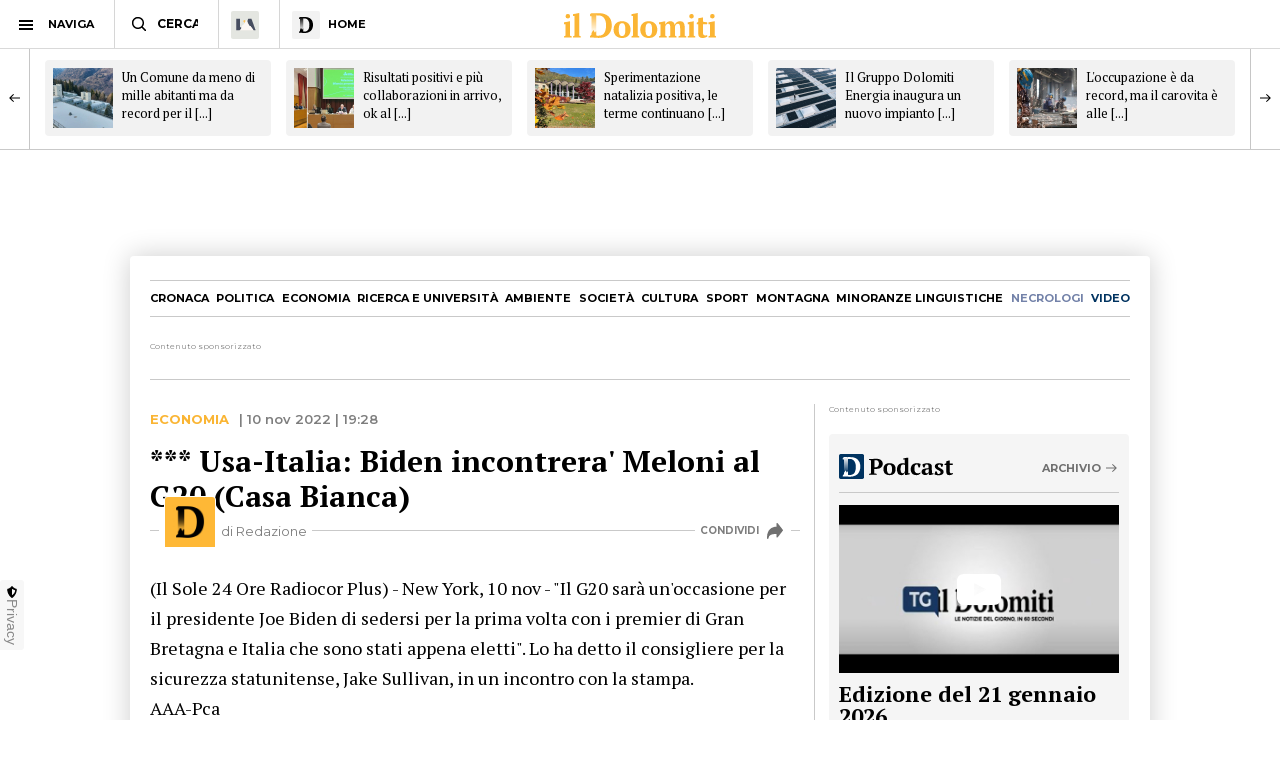

--- FILE ---
content_type: text/html; charset=utf-8
request_url: https://www.ildolomiti.it/economia/2022/usa-italia-biden-incontrera-meloni-al-g20-casa-bianca
body_size: 11281
content:
<!DOCTYPE html>
<html lang="it" prefix="og: http://ogp.me/ns#" 
  xmlns:og="http://ogp.me/ns#">
<head>
  <!--[if IE]><![endif]-->
<link rel="dns-prefetch" href="//ajax.googleapis.com" />
<link rel="preconnect" href="//ajax.googleapis.com" />
<link rel="dns-prefetch" href="//cdnjs.cloudflare.com" />
<link rel="preconnect" href="//cdnjs.cloudflare.com" />
<meta charset="utf-8" />
<link rel="shortcut icon" href="https://cdn.ildolomiti.it/s3fs-public/favicon.png" type="image/png" />
<script type="application/ld+json">{
    "@context": "https://schema.org",
    "@graph": [
        {
            "@type": "NewsArticle",
            "headline": "*** Usa-Italia: Biden incontrera\u0027 Meloni al G20 (Casa Bianca) - il Dolomiti",
            "description": "(Il Sole 24 Ore Radiocor Plus) - New York, 10 nov - \u0022Il G20 sarà un\u0027occasione per il presidente Joe Biden di sedersi per la prima volta con i premier di Gran Bretagna e Italia che sono stati appena eletti\u0022. Lo ha detto il consigliere per la sicurezza statunitense, Jake Sullivan, in un incontro con la stampa. AAA-Pca(RADIOCOR) 10-11-22 19:28:21 (0737) 3 NNNN",
            "author": {
                "@type": "Organization",
                "@id": "ildolomiti.it",
                "name": "il Dolomiti",
                "url": "https://www.ildolomiti.it",
                "logo": {
                    "@type": "ImageObject",
                    "url": "https://www.ildolomiti.it/sites/default/files/favicon.png",
                    "width": "128",
                    "height": "128"
                }
            },
            "publisher": {
                "@type": "Organization",
                "@id": "ildolomiti.it",
                "name": "il Dolomiti",
                "url": "https://www.ildolomiti.it",
                "logo": {
                    "@type": "ImageObject",
                    "url": "https://www.ildolomiti.it/sites/default/files/favicon.png",
                    "width": "128",
                    "height": "128"
                }
            },
            "datePublished": "2022-11-10T19:28:00+01:00",
            "dateModified": "2022-11-10T19:30:01+01:00",
            "image": {
                "@type": "ImageObject",
                "representativeOfPage": "True",
                "url": "",
                "width": "980",
                "height": "450"
            },
            "mainEntityOfPage": "https://www.ildolomiti.it/economia/2022/usa-italia-biden-incontrera-meloni-al-g20-casa-bianca"
        },
        {
            "@type": "Organization",
            "@id": "ildolomiti.it",
            "name": "il Dolomiti",
            "address": {
                "@type": "PostalAddress",
                "streetAddress": "Via Manci, 67",
                "addressLocality": "Trento",
                "addressRegion": "IT",
                "postalCode": "38121",
                "addressCountry": "Italia"
            },
            "aggregateRating": {
                "@type": "AggregateRating",
                "ratingValue": "4.2",
                "ratingCount": "330",
                "bestRating": "5",
                "worstRating": "1"
            }
        }
    ]
}</script>
<meta name="description" content="(Il Sole 24 Ore Radiocor Plus) - New York, 10 nov - &quot;Il G20 sarà un&#039;occasione per il presidente Joe Biden di sedersi per la prima volta con i premier di Gran Bretagna e Italia che sono stati appena eletti&quot;. Lo ha detto il consigliere per la sicurezza statunitense, Jake Sullivan, in un incontro con la stampa. AAA-Pca(RADIOCOR) 10-11-22 19:28:21 (0737) 3 NNNN" />
<meta name="generator" content="http://www.designtn.it" />
<link rel="canonical" href="https://www.ildolomiti.it/economia/2022/usa-italia-biden-incontrera-meloni-al-g20-casa-bianca" />
<link rel="shortlink" href="https://www.ildolomiti.it/economia/2022/usa-italia-biden-incontrera-meloni-al-g20-casa-bianca" />
<meta property="og:site_name" content="il Dolomiti" />
<meta property="og:type" content="article" />
<meta property="og:title" content="*** Usa-Italia: Biden incontrera&#039; Meloni al G20 (Casa Bianca)" />
<meta property="og:url" content="https://www.ildolomiti.it/economia/2022/usa-italia-biden-incontrera-meloni-al-g20-casa-bianca" />
<meta property="og:description" content="(Il Sole 24 Ore Radiocor Plus) - New York, 10 nov - &quot;Il G20 sarà un&#039;occasione per il presidente Joe Biden di sedersi per la prima volta con i premier di Gran Bretagna e Italia che sono stati appena eletti&quot;. Lo ha detto il consigliere per la sicurezza statunitense, Jake Sullivan, in un incontro con la stampa. AAA-Pca(RADIOCOR) 10-11-22 19:28:21 (0737) 3 NNNN..." />
<meta property="og:updated_time" content="2022-11-10T19:30:01+01:00" />
<meta property="og:image:width" content="980" />
<meta property="og:image:height" content="450" />
<meta name="twitter:card" content="summary_large_image" />
<meta name="twitter:creator" content="@ildolomiti" />
<meta name="twitter:creator:id" content="758218371666157568" />
<meta name="twitter:url" content="https://www.ildolomiti.it/economia/2022/usa-italia-biden-incontrera-meloni-al-g20-casa-bianca" />
<meta name="twitter:title" content="*** Usa-Italia: Biden incontrera&#039; Meloni al G20 (Casa Bianca)" />
<meta name="twitter:description" content="(Il Sole 24 Ore Radiocor Plus) - New York, 10 nov - &quot;Il G20 sarà un&#039;occasione per il presidente Joe Biden di sedersi per la prima volta con i premier di Gran Bretagna e Italia che sono stati appena" />
<meta property="article:publisher" content="https://www.facebook.com/ildolomiti/" />
<meta property="article:published_time" content="2022-11-10T19:28:00+01:00" />
<meta property="article:modified_time" content="2022-11-10T19:30:01+01:00" />
  <meta name="viewport" content="width=device-width,initial-scale=1">
  <meta http-equiv="X-UA-Compatible" content="IE=edge,chrome=1">
  <meta name="HandheldFriendly" content="true">
    <meta property="fb:app_id" content="867935613924837">
  <title>*** Usa-Italia: Biden incontrera' Meloni al G20 (Casa Bianca) - il Dolomiti</title>
      <link rel="manifest" href="/manifest.json">
    <link rel="apple-touch-icon" sizes="57x57" href="/apple-touch-icon-57x57.png">
    <link rel="apple-touch-icon" sizes="60x60" href="/apple-touch-icon-60x60.png">
    <link rel="apple-touch-icon" sizes="72x72" href="/apple-touch-icon-72x72.png">
    <link rel="apple-touch-icon" sizes="76x76" href="/apple-touch-icon-76x76.png">
    <link rel="apple-touch-icon" sizes="114x114" href="/apple-touch-icon-114x114.png">
    <link rel="apple-touch-icon" sizes="120x120" href="/apple-touch-icon-120x120.png">
    <link rel="apple-touch-icon" sizes="144x144" href="/apple-touch-icon-144x144.png">
    <link rel="apple-touch-icon" sizes="152x152" href="/apple-touch-icon-152x152.png">
    <link rel="apple-touch-icon" sizes="180x180" href="/apple-touch-icon-180x180.png">
    <link rel="mask-icon" href="/safari-pinned-tab.svg" color="#fab534">
    <meta name="msapplication-TileColor" content="#fab534">
    <meta name="theme-color" content="#fab534">
    <link rel="alternate" type="application/rss+xml" href="/rss.xml" />
    <link rel="stylesheet" href="https://cdn.ildolomiti.it/s3fs-public/advagg_css/css__weOM1j5xYq7Ce2NvdfT1mmVYHJPbNKSIFtt3S_Ba_lg__nhomUmTo9mQzL0g6tMnEPVnNnVUgMhzTFl8qNViU3bY__57CffIzGwO5u8NNKDSWLadDATzm-K6355RgNaCrctpI.css" media="all" />
  <link rel="preconnect" href="https://fonts.googleapis.com">
  <link rel="preconnect" href="https://fonts.gstatic.com" crossorigin>
  <link href="https://fonts.googleapis.com/css2?family=Montserrat:ital,wght@0,100..900;1,100..900&family=PT+Serif:ital,wght@0,400;0,700;1,400;1,700&display=swap" rel="stylesheet">
    <script type="text/javascript" src="//ajax.googleapis.com/ajax/libs/jquery/1.12.4/jquery.min.js"></script>
<script type="text/javascript">
window.jQuery || document.write("<script src='/sites/all/modules/jquery_update/replace/jquery/1.12/jquery.min.js'>\x3C/script>")
</script>
<script type="text/javascript" src="https://cdn.ildolomiti.it/s3fs-public/advagg_js/js__nXq9_QEnLY-rSbehYUoawq8WuyR95g7vHiplbEVFW40__4A6zWbNsTv5odCnQWo0DYDEii63O74rK40pyyUuyB_I__57CffIzGwO5u8NNKDSWLadDATzm-K6355RgNaCrctpI.js"></script>
<script type="text/javascript">
window._gmp=window._gmp||{};window._gmp.section="ECONOMIA";window._gmp.pageType="free article";window._gmp.group={content_group:"ECONOMIA"};
</script>
<script type="text/javascript" src="https://cdn.ildolomiti.it/s3fs-public/advagg_js/js__W50z8ZzJaoBc4N0Lofao88fc2bH1Dy2WtFFA91ziF7k__JL_Vv1k-6QLyyyWjvR95POj4Nd-njVZs2rdkhtM5VGI__57CffIzGwO5u8NNKDSWLadDATzm-K6355RgNaCrctpI.js"></script>
<script type="text/javascript" src="//cdnjs.cloudflare.com/ajax/libs/clipboard.js/2.0.4/clipboard.min.js"></script>
<script type="text/javascript" src="https://cdn.ildolomiti.it/s3fs-public/advagg_js/js__fq16aDER-1YBfxJpqlf_uz01GENohGjr8L__l__hACA__wbxXd68bEPT7fnu3raafA1kUl7T6CjbBODy-nAtLHlw__57CffIzGwO5u8NNKDSWLadDATzm-K6355RgNaCrctpI.js"></script>
<script type="text/javascript">
jQuery.extend(Drupal.settings,{"basePath":"\/","pathPrefix":"","setHasJsCookie":0,"ajaxPageState":{"theme":"dolomiti","theme_token":"ZDurVm-aVk73nDfeB48iDGP6MMM98OuMkW5hKnvtlAM","css":{"modules\/system\/system.base.css":1,"modules\/system\/system.menus.css":1,"modules\/system\/system.messages.css":1,"modules\/system\/system.theme.css":1,"modules\/field\/theme\/field.css":1,"modules\/node\/node.css":1,"modules\/search\/search.css":1,"modules\/user\/user.css":1,"sites\/all\/modules\/views\/css\/views.css":1,"sites\/all\/modules\/lazyloader\/lazyloader.css":1,"sites\/all\/modules\/ckeditor\/css\/ckeditor.css":1,"sites\/all\/modules\/ctools\/css\/ctools.css":1,"sites\/all\/themes\/dolomiti\/css\/flick.css":1,"sites\/all\/themes\/dolomiti\/css\/html.css":1,"sites\/all\/themes\/dolomiti\/css\/betterdrupal.css":1,"sites\/all\/themes\/dolomiti\/css\/layout.css":1,"sites\/all\/themes\/dolomiti\/css\/print.css":1},"js":{"\/\/ajax.googleapis.com\/ajax\/libs\/jquery\/1.12.4\/jquery.min.js":1,"misc\/jquery-extend-3.4.0.js":1,"misc\/jquery-html-prefilter-3.5.0-backport.js":1,"misc\/jquery.once.js":1,"misc\/drupal.js":1,"sites\/all\/modules\/jquery_update\/js\/jquery_browser.js":1,"sites\/all\/modules\/admin_menu\/admin_devel\/admin_devel.js":1,"sites\/all\/modules\/lazyloader\/jquery.lazyloader.js":1,"public:\/\/languages\/it_Ud33sgFuCqQ-48LWeY3Viad89qj8JP2XiHFA9zxxrGY.js":1,"sites\/all\/themes\/dolomiti\/js\/flick.js":1,"\/\/cdnjs.cloudflare.com\/ajax\/libs\/clipboard.js\/2.0.4\/clipboard.min.js":1,"sites\/all\/themes\/dolomiti\/js\/articolo.js":1,"sites\/all\/themes\/dolomiti\/js\/all.js":1}},"lazyloader":{"loadImageDelay":50}});
</script>
  <script async type="text/javascript" src="//clickiocmp.com/t/consent_230476.js"></script>
  <script>(function(){var a=document.createElement("div");a.className="publy_privacy_privacy";a.style.position="fixed";a.style.padding="0";a.style.zIndex="9999";a.style.background="#f7f7f7";a.style.bottom="70px";a.style.left="0";a.style.boxSizing="border-box";a.style.fontFamily="Helvetica Neue,arial,sans-serif";a.style.fontWeight="400";a.style.fontSize="14px";a.style.lineHeight="14px";a.style["border-top-left-radius"]="3px";a.style["border-top-right-radius"]="3px";a.style["border-bottom-right-radius"]="3px"; a.style["-webkit-border-top-left-radius"]="3px";a.style["-webkit-border-top-right-radius"]="3px";a.style["-webkit-border-bottom-right-radius"]="3px";a.style["-moz-border-radius-topleft"]="3px";a.style["-moz-border-radius-topright"]="3px";a.style["-moz-border-radius-bottomright"]="3px";a.style["writing-mode"]="tb-rl";var b=document.createElement("a");b.className="publy_privacy_privacybutton";b.href='javascript:void(0)';b.onclick=function(){if(window.__lxG__consent__!==undefined&&window.__lxG__consent__.getState()!==null){window.__lxG__consent__.showConsent()};return false};b.style.padding="5px";b.style.display="block";b.style.textDecoration= "none";b.style.color="#888";b.style.cursor="pointer";b.style.boxSizing="border-box";b.style.backgroundColor="transparent";a.appendChild(b);var c=document.createElement("img");c.className="publy_privacy_privacyimg";c.src="[data-uri]"; c.style.width="14px";c.style.height="14px";c.style.borderStyle="none";c.style.boxSizing="border-box";b.appendChild(c);b.innerHTML+="Privacy";var d=0;window.onscroll=function(){0==d&&(d++,document.body.appendChild(a))}})();</script>
      <script src='https://s.adplay.it/ildolomiti/adplay.js' async type='text/javascript'></script>
    <noscript><img height="1" width="1" style="display:none"
    src="https://www.facebook.com/tr?id=936684003897476&ev=PageView&noscript=1"
    /></noscript>
    <script async src="https://www.googletagmanager.com/gtag/js?id=G-CDYQXRSXWF"></script>
    <script>
      window._gmp.group = window._gmp.group || {};
      window.dataLayer = window.dataLayer || [];
      function gtag(){dataLayer.push(arguments);}
      gtag('js', new Date());
      gtag('config', 'G-CDYQXRSXWF', window._gmp.group);
      gtag('consent', 'default', {
       ad_storage: 'denied',
       analytics_storage: 'denied',
     })
     function cmp_load_scripts() {
        if(typeof __tcfapi === 'function') {
          __tcfapi('addEventListener', 2, function (tcData, success) {
            if (success && (tcData.eventStatus === 'tcloaded' || tcData.eventStatus === 'useractioncomplete')) {
              var script = document.createElement('script');
              script.src = 'https://widgets.outbrain.com/outbrain.js';
              document.head.appendChild(script);
              console.log('gogoupdate');

              gtag('consent', 'update', {
                 ad_storage: 'granted',
                 analytics_storage: 'granted',
              })
            }
          });
        } else {
          setTimeout(cmp_load_scripts, 100);
        }
     }
     cmp_load_scripts();
    </script>
    <script>(function(a){Drupal.behaviors.lazyloader={attach:function(b,c){a("img[data-src]").lazyloader({distance:300,icon:""})}}})(jQuery);</script>

  </script>
  <script>
      !function(f,b,e,v,n,t,s)
      {if(f.fbq)return;n=f.fbq=function(){n.callMethod?
      n.callMethod.apply(n,arguments):n.queue.push(arguments)};
      if(!f._fbq)f._fbq=n;n.push=n;n.loaded=!0;n.version='2.0';
      n.queue=[];t=b.createElement(e);t.async=!0;
      t.src=v;s=b.getElementsByTagName(e)[0];
      s.parentNode.insertBefore(t,s)}(window, document,'script',
      'https://connect.facebook.net/en_US/fbevents.js');
      fbq('init', '936684003897476');
      fbq('track', 'PageView');
    </script>
</head>
<body class="html not-front not-logged-in one-sidebar sidebar-first page-node page-node- page-node-78339 node-type-articolo" >
    <header id="menu" class="full fixed mn"> <nav id="barMenu" class="relat left"><ul><li class="ham"><button><span></span></button><i>NAVIGA</i></li><li class="cerca"><input type="text" placeholder="CERCA" id="mSearch" class="mn small up fa"></li><li class="home home-montagna"><a href="/altra-montagna"><span class="fa"></span></a></li><li class="home home-ildolomiti"><a href="/"><span class="fa"></span><i>HOME</i></a></li></ul> </nav><div id="menuBar" class="abso full"><div id="menuLogo" class="full tc abso fa"> <a href="/"><img src="/sites/all/themes/dolomiti/images/ildolomiti_pezzi-11.svg"></a></div></div><div class="right social fa"> <a href="https://www.facebook.com/ildolomiti/" target="_blank" class="sF" rel="nofollow"></a> <a href="https://twitter.com/ildolomiti" target="_blank" class="sT" rel="nofollow"></a> <a href="https://www.youtube.com/channel/UC2rftyFdfM0KXEnVFDByT-w" target="_blank" class="sY" rel="nofollow"></a></div> <a class="right cercaM relat" href="/search/node/"></a> <a class="right geoloc-mobile relat" href="#"><span></span></a></header><div id="leftMenu" class="fixed white fa"><div id="grad" class="abso"></div> <header class="up mn small fa relat"><span></span>chiudi menu</header><div id="leftMenuV" class="fa"><ul id="lMu" class="mn small fa"><li><a href="/">HOME</a></li><li class="sub"> <span>SEZIONI</span><ul class="fa"><li><a href="/cronaca">Cronaca</a></li><li><a href="/esteri">Esteri</a></li><li><a href="/politica">Politica</a></li><li><a href="/economia-e-lavoro">Economia</a></li><li><a href="/ricerca-e-universita">Ricerca e università</a></li><li><a href="/ambiente">Ambiente</a></li><li><a href="/societa">Società</a></li><li><a href="/cultura-e-spettacoli">Cultura</a></li><li><a href="/sport">Sport</a></li><li><a href="/montagna">Montagna</a></li><li><a href="/viaggi">Viaggi</a></li><li><a href="/benessere">Benessere</a></li><li><a href="/motori">Motori</a></li><li><a href="/minoranze-linguistiche">Minoranze linguistiche</a></li></ul></li><li> <a href="/necrologi">NECROLOGI</a></li><li class="sub"> <span>MEDIA</span><ul class="fa"><li><a href="/video">video</a></li><li><a href="/immagini">immagini</a></li><li><a href="/podcast">Podcast</a></li></ul></li><li><a href="/immobiliare">IMMOBILIARE</a></li><li><a href="/ristoranti">RISTORANTI</a></li><li><a href="/lavoro">LAVORO E ANNUNCI</a></li><li><a href="/blog">BLOG</a></li><li> <a href="/altra-montagna">L'Altra Montagna</a></li><li><a href="/redazione">REDAZIONE</a></li><li><a href="/sostienici">SOSTIENICI</a></li></ul></div><div class="left fCopy abso mini mn"> <img src="/sites/all/themes/dolomiti/images/ildolomiti_pezzi-26.svg"><br/> &copy; 2026 ilDolomiti.it</div></div><div class="fixed full adSkin tc"><div id="gmp-skin" class="gmp"></div></div><div id="page"><div id="main-wrapper" class="clearfix"><div role="main" id="content"> <article id="block-system-main" class="block block-system"><div class="smallSlide article-slide fixed"><div class="smallSlideCont"> <a class="sSe" href="/economia/2026/un-comune-da-meno-di-mille-abitanti-ma-da-record-per-il-superbonus-dopo-il-mega-investimento-si-punta-alla-revisione-della-rendita-catastale-recuperati-edifici-storici"><img src="https://cdn.ildolomiti.it/s3fs-public/styles/quadrato/public/articoli/2026/01/d2dcac52-f0d3-422f-b7ee-bb341cf3ae3b.jpg?itok=0X0sSSeQ"><div class="sSt"><h2>Un Comune da meno di mille abitanti ma da record per il [...]</h2></div></a><a class="sSe" href="/economia/2026/risultati-positivi-e-piu-collaborazioni-in-arrivo-ok-al-bilancio-dellazienda-per-il-turismo-che-ribadisce-il-nostro-territorio-deve-rimanere-indipendente"><img src="https://cdn.ildolomiti.it/s3fs-public/styles/quadrato/public/articoli/2026/01/img-9621.jpg?itok=Klp1YeWb"><div class="sSt"><h2>Risultati positivi e più collaborazioni in arrivo, ok al [...]</h2></div></a><a class="sSe" href="/economia/2026/sperimentazione-natalizia-positiva-le-terme-continuano-il-percorso-di-rilancio-risultati-oltre-le-aspettative-pensiamo-a-unapertura-tutto-lanno"><img src="https://cdn.ildolomiti.it/s3fs-public/styles/quadrato/public/articoli/2026/01/terme-di-levico.jpg?itok=AIBAf0KT"><div class="sSt"><h2>Sperimentazione natalizia positiva, le terme continuano [...]</h2></div></a><a class="sSe" href="/economia/2026/il-gruppo-dolomiti-energia-inaugura-un-nuovo-impianto-fotovoltaico-nelle-marche-acceleriamo-la-decarbonizzazione-in-italia"><img src="https://cdn.ildolomiti.it/s3fs-public/styles/quadrato/public/articoli/2026/01/fotovoltaico-dolomiti-energia.png?itok=EB2lmpoF"><div class="sSt"><h2>Il Gruppo Dolomiti Energia inaugura un nuovo impianto [...]</h2></div></a><a class="sSe" href="/economia/2026/loccupazione-e-da-record-ma-il-carovita-e-alle-stelle-un-terzo-dei-lavoratori-non-arriva-a-fine-mese-il-12-dei-dipendenti-guadagna-meno-di-9-euro-lora"><img src="https://cdn.ildolomiti.it/s3fs-public/styles/quadrato/public/articoli/2026/01/lavoro-fabbrica-4.jpg?itok=_T6gnS8Q"><div class="sSt"><h2>L'occupazione è da record, ma il carovita è alle [...]</h2></div></a><a class="sSe" href="/economia/2026/confindustria-le-aziende-incontrano-i-giovani-imprese-devono-innovare-aprirsi-al-cambiamento-e-ascoltarvi-la-montagna-puo-essere-un-laboratorio-per-il-futuro"><img src="https://cdn.ildolomiti.it/s3fs-public/styles/quadrato/public/articoli/2026/01/dffdsfds.jpg?itok=Iy9gFeIm"><div class="sSt"><h2>Confindustria, le aziende incontrano i giovani: [...]</h2></div></a><a class="sSe" href="/economia/2026/acquisizione-completata-del-ramo-di-dana-i-sindacati-ora-il-ministero-convochi-un-tavolo-con-allison-per-discutere-delle-scelte-future"><img src="https://cdn.ildolomiti.it/s3fs-public/styles/quadrato/public/articoli/2026/01/dana.jpg?itok=lEifYqi1"><div class="sSt"><h2>Acquisizione completata del ramo di Dana, i sindacati: [...]</h2></div></a><a class="sSe" href="/economia/2026/emergenza-casa-il-trentino-e-lalto-adige-puntano-il-dito-contro-il-boom-degli-affitti-brevi-da-rifiuti-allacqua-pesano-sui-servizi-pagati-da-tutti"><img src="https://cdn.ildolomiti.it/s3fs-public/styles/quadrato/public/articoli/2026/01/campanello-albergo.jpg?itok=qvQyHfWs"><div class="sSt"><h2>Emergenza casa, il Trentino e l'Alto Adige puntano il [...]</h2></div></a><a class="sSe" href="/economia/2026/levento-si-trasformera-nellhub-della-moda-mondiale-di-volume-al-via-expo-riva-schuh-gardabags-una-metamorfosi-che-passa-attraverso-la-diversificazione-merceologica"><img src="https://cdn.ildolomiti.it/s3fs-public/styles/quadrato/public/articoli/2026/01/expo-riva-schuh-gardabags.JPG?itok=vydXY1ON"><div class="sSt"><h2>"L'evento si trasformerà nell'hub della moda mondiale di [...]</h2></div></a><a class="sSe" href="/economia/2026/le-aziende-vogliono-assumere-i-soldi-ci-sono-e-anche-gli-ordini-ma-non-si-trovano-giovani-disposti-a-lavorare-lallarme-mancano-750mila-artigiani"><img src="https://cdn.ildolomiti.it/s3fs-public/styles/quadrato/public/articoli/2026/01/francesco-michele-abballe-al-centro.jpg?itok=kLFXCg94"><div class="sSt"><h2>“Le aziende vogliono assumere, i soldi ci sono e anche [...]</h2></div></a></div></div> <article id="node-78339" class="node node-articolo clearfix n8"> <nav id="homeNav" class="up mn"><ul><li><a href="/cronaca">Cronaca</a></li><li><a href="/politica">Politica</a></li><li><a href="/economia-e-lavoro">Economia</a></li><li><a href="/ricerca-e-universita">Ricerca e università</a></li><li><a href="/ambiente">Ambiente</a></li><li><a href="/societa">Società</a></li><li><a href="/cultura-e-spettacoli">Cultura</a></li><li><a href="/sport">Sport</a></li><li><a href="/montagna">Montagna</a></li><li><a href="/minoranze-linguistiche">Minoranze linguistiche</a></li><li><a href="/necrologi" class="necrologiMenu">necrologi</a></li><li><a class="mediaMenu" href="/video">video</a></li></ul> </nav><div class="content"><div class="n8"><div class="adsB adsColumn n8 pushBar gg"> <header>Contenuto sponsorizzato</header><div id="gmp-pushbar_dsk" class="gmp"></div></div></div><div class="twoCols n8"><div class="relat two-cols-flex"><div class="artTesto colLeft col"><div class="art-preheader mn"><div class="cat mn up ye"> <a href="/economia-e-lavoro">Economia</a></div><div class="art-date"> | 10 nov 2022 | 19:28</div></div><div class="artTitle"><h1>*** Usa-Italia: Biden incontrera&#039; Meloni al G20 (Casa Bianca)</h1></div><div class="art-author mn"><div class="art-a-items"><div class="art-a-pics"><div class="art-a-pic"><img src="https://cdn.ildolomiti.it/s3fs-public/styles/marker/public/default_images/avatar.jpg?itok=mt8thf-p"></div></div><div class="art-a-authors">di Redazione</div></div><div class="m-share" data-link="https://www.ildolomiti.it//economia/2022/usa-italia-biden-incontrera-meloni-al-g20-casa-bianca" data-title="*** Usa-Italia: Biden incontrera' Meloni al G20 (Casa Bianca)" data-summary=" (Il Sole 24 Ore Radiocor Plus) - New York, 10 nov - "Il G20 sarà un'occasione per il presidente Joe Biden di sedersi per la prima volta con i premier di Gran Bretagna e [...]">condividi<span><i></i></span></div></div><div class="field field-name-body field-type-text-with-summary field-label-hidden clearfix"><p>(Il Sole 24 Ore Radiocor Plus) - New York, 10 nov - "Il G20 sarà un'occasione per il presidente Joe Biden di sedersi per la prima volta con i premier di Gran Bretagna e Italia che sono stati appena eletti". Lo ha detto il consigliere per la sicurezza statunitense, Jake Sullivan, in un incontro con la stampa.</p><p> AAA-Pca</p><p>(RADIOCOR) 10-11-22 19:28:21 (0737) 3 NNNN</p></div><div id="pubVideo"><div class="OUTBRAIN" data-src="/economia/2022/usa-italia-biden-incontrera-meloni-al-g20-casa-bianca" data-widget-id="GS_1" data-ob-template="Ildolomiti.it"></div></div></div><div class="colRight col"><div class="stick"><div class="adsB bigRect"> <header>Contenuto sponsorizzato</header><div id="gmp-top_dsk" class="gmp"></div></div><div class="tg-widget media-widget"><div id="widgetTg"> <header class="m-w-header"><div class="m-w-title"> <a href="/podcast"><img src="/sites/all/themes/dolomiti/images/ildolomiti_podcast.svg"></a><div class="mn m-cta"> <a href="/podcast">Archivio</a></div></div> </header><div id="tg-video"><div class="tg-video"><div class="mediaCont"> <a href="/podcast/telegiornale/2026/edizione-del-21-gennaio-2026" class="relat"> <span></span> <img src="https://cdn.ildolomiti.it/s3fs-public/styles/immagine_colonna/public/lazy.jpg?itok=IZihYCvv" data-src="https://cdn.ildolomiti.it/s3fs-public/styles/immagine_colonna/public/video_embed_field_thumbnails/youtube/2026/01/qhqivdiq0Gw.jpg?itok=bwwEqDvE"> </a></div><div class="mediaDetails"><div class="mediaTitle smallTitle"> <a href="/podcast/telegiornale/2026/edizione-del-21-gennaio-2026" class="relat">Edizione del 21 gennaio 2026</a></div><div class="mediaDate mn op"><div class="media-label mn"><a href="/podcast/telegiornale">Telegiornale</a></div> 21 gen 2026 | 21:23</div></div></div></div></div></div><div class="adsB bigRect"> <header>Contenuto sponsorizzato</header><div id="gmp-middle_dsk" class="gmp"></div></div><div class="immobiliare-widget tc media-widget"> <header class="m-w-header"><div class="m-w-title"> <a href="/ristoranti?utm_source=ristoranti&utm_medium=home&utm_campaign=ristoranti"><img src="/sites/all/themes/dolomiti/images/ildolomiti_ristoranti.svg"></a><div class="mn m-cta"> <a href="/ristoranti?utm_source=ristoranti&utm_medium=home&utm_campaign=ristoranti">Vetrina</a></div></div> </header><div class="i-w-items"><div class="i-w-slide"> <a href="https://www.ildolomiti.it/ristoranti/osteria-san-rocco?utm_source=ristoranti&utm_medium=home&utm_campaign=ristoranti"><div class="i-w-element"><div class="i-w-image"><div class="i-w-pic"><img src="https://cdn.ildolomiti.it/styles/height_100/s3/ristoranti/screenshot-20241106-154532-drive.jpg?itok=72AcJEWv"></div></div><div class="i-w-data"><div class="i-w-location mn"> Trentina</div><div class="i-w-title"> OSTERIA SAN ROCCO</div><div class="i-r-info mn"> SARDAGNA</div></div></div> </a> <a href="https://www.ildolomiti.it/ristoranti/al-picchio-rosso?utm_source=ristoranti&utm_medium=home&utm_campaign=ristoranti"><div class="i-w-element"><div class="i-w-image"><div class="i-w-pic"><img src="https://cdn.ildolomiti.it/styles/height_100/s3/ristoranti/461805457-1060021278986090-632228773562093509-n.jpg?itok=lYfLezf1"></div></div><div class="i-w-data"><div class="i-w-location mn"> RISTORANTE PIZZERIA</div><div class="i-w-title"> AL PICCHIO ROSSO</div><div class="i-r-info mn"> ANDALO</div></div></div> </a></div><div class="i-w-slide"> <a href="https://www.ildolomiti.it/ristoranti/nikys-alchimia-del-gusto?utm_source=ristoranti&utm_medium=home&utm_campaign=ristoranti"><div class="i-w-element"><div class="i-w-image"><div class="i-w-pic"><img src="https://cdn.ildolomiti.it/styles/height_100/s3/ristoranti/1.jpg?itok=WA7OW05r"></div></div><div class="i-w-data"><div class="i-w-location mn"> PIZZA MEDITERRANEO</div><div class="i-w-title"> NIKY'S ALCHIMIA DEL GUSTO</div><div class="i-r-info mn"> TRENTO</div></div></div> </a></div></div></div><div class="sosWidget relat"> <a href="/sostienici"><div class="sosLogo abso fa"></div><div class="sosHand abso fa"></div><div class="sosSlogan up mn fa"> <span>Sostienici con una donazione,</span><span>il dolomiti lo facciamo insieme.</span></div> </a></div><div class="adsB bigRect"> <header>Contenuto sponsorizzato</header><div id="gmp-bottom_dsk" class="gmp"></div></div><div id="home-widget" class="classic-widget"> <header class="cat m-c-header"><div class="sectTitle relat mn"> <span>In evidenza</span></div><div class="mn m-cta"> <a href="/">Vai alla home</a></div> </header><div class="widgetMobileCont"><div class="widget-data"><div class="widget-title mn"><a href="/esteri/2026/american-psycho-un-anno-di-trump-tra-narcisismo-e-progetto-autoritario-dai-dazi-alla-groenlandia-ai-video-ia-la-situazione-e-grave-ma-non-seria">"American Psycho". Un anno di Trump tra narcisismo e progetto autoritario: dai dazi alla Groenlandia ai video Ia, la situazione è grave (ma non seria)</a></div><div class="widget-image"><a href="/esteri/2026/american-psycho-un-anno-di-trump-tra-narcisismo-e-progetto-autoritario-dai-dazi-alla-groenlandia-ai-video-ia-la-situazione-e-grave-ma-non-seria"><img src="https://cdn.ildolomiti.it/s3fs-public/styles/articolo_colonna/public/articoli/2026/01/trump-1-anno.jpg?itok=vm6PDq1I" alt=""></a></div><div class="widget-date mn"><div class="cat mn up ye">Esteri</div> | 21 gennaio | 21:00</div><div class="widget-text">Tra narcisismo, potere e spettacolo: una&nbsp;metafora con il romanzo di Bret Easton Ellis – a cui è ispirato l'omonimo film diretto da Mary [...]</div></div><div class="widget-data"><div class="widget-title mn"><a href="/cronaca/2026/siamo-esausti-e-finanziariamente-a-terra-ora-non-sappiamo-dove-dormiremo-il-grido-disperato-di-una-famiglia-con-4-figli-regolari-in-tutto-ma-nessuno-ci-affitta-casa">"Siamo esausti e finanziariamente a terra. Ora non sappiamo dove dormiremo": il grido disperato di una famiglia con 4 figli: ''Regolari in tutto ma nessuno ci affitta casa''</a></div><div class="widget-image"><a href="/cronaca/2026/siamo-esausti-e-finanziariamente-a-terra-ora-non-sappiamo-dove-dormiremo-il-grido-disperato-di-una-famiglia-con-4-figli-regolari-in-tutto-ma-nessuno-ci-affitta-casa"><img src="https://cdn.ildolomiti.it/s3fs-public/styles/articolo_colonna/public/articoli/2026/01/coldiretti-strasburgo.png?itok=FJCjI6lR" alt=""></a></div><div class="widget-date mn"><div class="cat mn up ye">Cronaca</div> | 21 gennaio | 20:00</div><div class="widget-text">Sono due genitori, quattro figli minori e un anziano, malato oncologico. In Italia da oltre 30 anni hanno stipendio e ogni dettaglio è in regola [...]</div></div><div class="widget-data"><div class="widget-title mn"><a href="/cronaca/2026/colpi-di-pistola-verso-unauto-dopo-lincidente-frontale-premiati-gli-agenti-di-polizia-locale-intervenuti-avete-dimostrato-coraggio-e-un-altissimo-senso-del-dovere">Colpi di pistola verso un'auto dopo l'incidente frontale, premiati gli agenti di polizia locale intervenuti: "Avete dimostrato coraggio e un altissimo senso del dovere"</a></div><div class="widget-image"><a href="/cronaca/2026/colpi-di-pistola-verso-unauto-dopo-lincidente-frontale-premiati-gli-agenti-di-polizia-locale-intervenuti-avete-dimostrato-coraggio-e-un-altissimo-senso-del-dovere"><img src="https://cdn.ildolomiti.it/s3fs-public/styles/articolo_colonna/public/articoli/2026/01/ildolomiti-foto-pezzi-2026-01-21t184356085.png?itok=c8exhz-H" alt=""></a></div><div class="widget-date mn"><div class="cat mn up ye">Cronaca</div> | 21 gennaio | 20:49</div><div class="widget-text">L'episodio risale allo scorso aprile ed era avvenuto a Mezzolombardo: il riconoscimento è andato al vice commissario Diego Dalmonego, la [...]</div></div></div></div><div class="adsB bigRect"> <header>Contenuto sponsorizzato</header><div id="gmp-bottom2_dsk" class="gmp"></div></div><div class="immagini-widget media-widget"> <header class="m-w-header"><div class="m-w-title"> <a href="/video"><img src="/sites/all/themes/dolomiti/images/ildolomiti_video.svg"></a><div class="mn m-cta"> <a href="/video">Archivio</a></div></div> </header><div class="media-video relat"> <a class="media-video-preview" href="/video/cronaca/2026/il-video-un-treno-elettrico-dal-benzinaio-in-autostrada-il-curioso-trasporto-eccezionale"> <img src="https://cdn.ildolomiti.it/s3fs-public/styles/immagine_colonna/public/video/preview/2026/01/whatsapp-image-2026-01-16-at-170830-1.jpeg?itok=UlMfZSUC"> <span></span> </a></div><div class="media-video-detail"><div class="widget-date mn"><div class="cat mn up blu">Cronaca</div> | 16 gennaio | 17:32</div><div class="mediaTitle"><h2><a href="/video/cronaca/2026/il-video-un-treno-elettrico-dal-benzinaio-in-autostrada-il-curioso-trasporto-eccezionale">IL VIDEO. Un treno elettrico dal benzinaio in autostrada: il curioso trasporto eccezionale</a></h2></div></div><div class="m-w-more"> <a href="/video/politica/2026/il-video-meloni-e-lendorsment-con-milei-netanyahu-salvini-le-pen-a-orban-per-le-elezioni-in-ungheria"><div class="m-w-image"> <img src="https://cdn.ildolomiti.it/s3fs-public/styles/quadrato/public/video/preview/2026/01/save.png?itok=bIuJSeFh"> <span></span></div><div class="m-w-info"><div class="m-w-date mn"><div class="cat mn up blu">Politica</div> | 14 gennaio | 13:09</div><div class="m-w-title mn">IL VIDEO. Meloni e l'endorsment (con Milei, Netanyahu, Salvini, Le Pen) a Orbàn per le elezioni in Ungheria</div></div> </a> <a href="/video/ambiente/2026/il-video-i-lupi-sfilano-davanti-alla-telecamera-lo-spettacolare-avvistamento-nei-boschi-trentini"><div class="m-w-image"> <img src="https://cdn.ildolomiti.it/s3fs-public/styles/quadrato/public/video/preview/2026/01/ildolomiti-foto-pezzi-2026-01-03t175101237.png?itok=izvSgNvR"> <span></span></div><div class="m-w-info"><div class="m-w-date mn"><div class="cat mn up blu">Ambiente</div> | 06 gennaio | 13:13</div><div class="m-w-title mn">IL VIDEO. I lupi "sfilano" davanti alla telecamera: lo spettacolare avvistamento nei boschi trentini</div></div> </a></div></div><div class="adsB bigRect"> <header>Contenuto sponsorizzato</header><div id="gmp-bottom3_dsk" class="gmp"></div></div></div></div><div class="adsB adsColumn n8 interModule"> <header>Contenuto sponsorizzato</header><div id="gmp-pushbar2_dsk" class="gmp"></div></div></div></div></div></article></article></div></div> <footer id="footer" class="n8"><div id="fSlogan"><div class="full tc"> <img src="/sites/all/themes/dolomiti/images/ildolomiti_pezzi-20.svg"></div><div class="full tc mn up" id="fSloganText">ENTRA NELLA NOTIZIA CON UN CLICK.<span></span></div></div><div id="fMenu"><div class="fMenuCol mn"> <a href="/">HOME</a></div><div class="fMenuCol mn"> <a href="/">SEZIONI</a><ul><li><a href="/cronaca">Cronaca</a></li><li><a href="/esteri">Esteri</a></li><li><a href="/politica">Politica</a></li><li><a href="/economia-e-lavoro">Economia</a></li><li><a href="/ricerca-e-universita">Ricerca e università</a></li><li><a href="/ambiente">Ambiente</a></li><li><a href="/societa">Società</a></li><li><a href="/cultura-e-spettacoli">Cultura</a></li><li><a href="/sport">Sport</a></li><li><a href="/montagna">Montagna</a></li><li><a href="/viaggi">Viaggi</a></li><li><a href="/benessere">Benessere</a></li><li><a href="/motori">Motori</a></li><li><a href="/minoranze-linguistiche">Minoranze linguistiche</a></li><li><a href="/necrologi">Necrologi</a></li></ul></div><div class="fMenuCol mn"> <span>MEDIA</span><ul><li><a href="/tg">Telegiornale</a></li><li><a href="/video">Video</a></li><li><a href="/immagini">Immagini</a></li></ul></div><div class="fMenuCol mn"> <a href="/blog">BLOG</a></div><div class="fMenuCol mn"> <a href="/redazione">REDAZIONE</a><ul><li> <a href="/sostienici">Sostienici</a></li><li> <a href="/redazione">Contatti</a></li><li> <a href="/privacy">Privacy Policy</a></li><li> <a href="/cookies">Cookies</a></li><li> <a href="http://www.designtn.it" target="_blank" rel="nofollow">Credits</a></li></ul></div><div class="stretch"></div></div><div id="fLow"><div class="left fCopy op mn"> <img src="/sites/all/themes/dolomiti/images/ildolomiti_pezzi-08.svg"><br/> &copy; 2026 ilDolomiti.it</div><div class="right mn up" id="backToTop">torna su <span></span></div><div class="cl"></div></div></footer></div>  <section id="page-bottom" class="region region-page-bottom"> <noscript><style type="text/css" media="all">
img[data-src] { display: none !important; }
</style></noscript> </section>
<script type="text/javascript">
(function($){Drupal.behaviors.lazyloader={attach:function(context,settings){$("img[data-src]").lazyloader({distance:0,icon:""})}}}(jQuery));
</script>
        <div id='gmp-floorad_dsk' class='gmp'></div>
      </body>
</html>


--- FILE ---
content_type: image/svg+xml
request_url: https://www.ildolomiti.it/sites/all/themes/dolomiti/images/ildolomiti_video.svg
body_size: 4433
content:
<?xml version="1.0" encoding="utf-8"?>
<!-- Generator: Adobe Illustrator 23.0.1, SVG Export Plug-In . SVG Version: 6.00 Build 0)  -->
<svg version="1.1" id="Layer_1" xmlns="http://www.w3.org/2000/svg" xmlns:xlink="http://www.w3.org/1999/xlink" x="0px" y="0px"
	 viewBox="0 0 118.5 32.5" style="enable-background:new 0 0 118.5 32.5;" xml:space="preserve">
<style type="text/css">
	.st0{fill:#7382A9;}
	.st1{fill:url(#SVGID_1_);}
	.st2{fill:#FFFFFF;}
</style>
<path class="st0" d="M2.5,0H30c1.4,0,2.5,1.1,2.5,2.5V30c0,1.4-1.1,2.5-2.5,2.5H2.5C1.1,32.5,0,31.4,0,30V2.5C0,1.1,1.1,0,2.5,0z"/>
<g>
	<path d="M54.8,8.9c-0.5-0.1-0.9-0.2-1.3-0.4c-0.4-0.2-0.8-0.3-1.1-0.5V6.9h7.4V8c-0.2,0.2-0.5,0.3-0.9,0.5s-0.8,0.3-1.2,0.4
		L51,27.2l-2.9,0.3L40.7,8.9c-0.4-0.1-0.8-0.2-1.2-0.4c-0.4-0.1-0.7-0.3-1-0.5V6.9h9.6V8c-0.3,0.2-0.7,0.3-1.1,0.5
		c-0.4,0.2-0.8,0.3-1.3,0.4l4.1,11.4l0.7,2.7h0.1l0.6-2.8L54.8,8.9z"/>
	<path d="M68.6,27.2h-8v-1.1c0.3-0.2,0.6-0.3,0.9-0.4c0.3-0.1,0.6-0.2,1-0.3V14.8l-1.9-0.2v-1.1c0.3-0.1,0.7-0.2,1.1-0.3
		c0.4-0.1,0.9-0.2,1.4-0.3s1-0.2,1.4-0.2c0.5-0.1,0.9-0.1,1.2-0.2h1v13c0.4,0.1,0.7,0.2,1,0.3c0.3,0.1,0.6,0.2,0.9,0.4V27.2z
		 M62.1,8c0-0.7,0.2-1.2,0.7-1.6s1-0.6,1.8-0.6c0.8,0,1.3,0.2,1.8,0.6S67,7.3,67,8s-0.2,1.2-0.7,1.6c-0.5,0.4-1,0.6-1.8,0.6
		s-1.3-0.2-1.8-0.6C62.3,9.2,62.1,8.6,62.1,8z"/>
	<path d="M80.1,24.4c-0.1,0.4-0.3,0.8-0.5,1.2c-0.3,0.4-0.5,0.7-0.9,1c-0.3,0.3-0.7,0.5-1.2,0.7s-0.9,0.3-1.4,0.3
		c-1.9,0-3.4-0.6-4.4-1.8c-1-1.2-1.5-3.1-1.5-5.5c0-1.3,0.2-2.4,0.5-3.3c0.3-1,0.8-1.8,1.5-2.4s1.4-1.1,2.3-1.5s1.9-0.5,3-0.5
		c0.3,0,0.6,0,0.9,0c0.2,0,0.5,0,0.7,0.1c0.2,0,0.4,0.1,0.6,0.1c0.2,0.1,0.4,0.1,0.6,0.2V7.8L78,7.6V6.5c0.3-0.1,0.6-0.2,1.1-0.3
		c0.5-0.1,1-0.2,1.5-0.3c0.5-0.1,1-0.2,1.5-0.2s0.9-0.1,1.2-0.2h1v19.7l1.9,0.2v1c-0.3,0.1-0.6,0.3-1,0.4s-0.9,0.2-1.3,0.3
		c-0.5,0.1-0.9,0.2-1.3,0.2s-0.8,0.1-1.1,0.2h-1L80.1,24.4L80.1,24.4L80.1,24.4z M77.5,25.2c0.7,0,1.2-0.2,1.7-0.6s0.8-1.1,1-2.2
		v-7.8c-0.3-0.2-0.6-0.3-0.9-0.4c-0.4-0.1-0.8-0.1-1.4-0.1c-1.1,0-1.9,0.5-2.4,1.5s-0.7,2.5-0.7,4.4c0,1.6,0.2,2.8,0.6,3.8
		C75.8,24.8,76.5,25.2,77.5,25.2z"/>
	<path d="M100.8,24.8c-0.2,0.3-0.4,0.7-0.7,1c-0.3,0.3-0.8,0.6-1.2,0.9c-0.5,0.3-1.1,0.5-1.7,0.6c-0.6,0.2-1.3,0.2-2.1,0.2
		c-1.2,0-2.3-0.2-3.2-0.5c-0.9-0.4-1.7-0.9-2.3-1.5c-0.6-0.7-1.1-1.5-1.4-2.4s-0.5-2-0.5-3.1c0-2.5,0.6-4.4,1.9-5.6
		c1.3-1.3,3.1-1.9,5.4-1.9c1,0,1.9,0.1,2.8,0.4c0.9,0.3,1.6,0.7,2.1,1.3c0.6,0.6,1,1.4,1.2,2.4s0.2,2.2,0,3.7h-8.9
		c0,1.5,0.4,2.7,1.2,3.6c0.8,0.9,1.9,1.4,3.4,1.4c0.6,0,1.3-0.1,2-0.3c0.7-0.2,1.2-0.4,1.6-0.8L100.8,24.8z M94.8,14
		c-0.4,0-0.7,0.1-1,0.2c-0.3,0.1-0.6,0.4-0.8,0.7c-0.2,0.4-0.4,0.8-0.5,1.4c-0.1,0.6-0.2,1.4-0.3,2.3h4.6c0.1-1.5,0-2.7-0.3-3.5
		C96.2,14.4,95.7,14,94.8,14z"/>
	<path d="M103.1,20c0-1.2,0.2-2.2,0.5-3.2c0.4-0.9,0.9-1.7,1.5-2.4c0.7-0.7,1.5-1.2,2.4-1.5s2-0.5,3.2-0.5c1.4,0,2.5,0.2,3.5,0.6
		c1,0.4,1.8,0.9,2.4,1.6c0.6,0.7,1.1,1.5,1.4,2.4s0.4,2,0.4,3.1c0,1.2-0.2,2.2-0.5,3.2c-0.3,0.9-0.9,1.7-1.5,2.4s-1.5,1.2-2.4,1.5
		c-1,0.3-2,0.5-3.2,0.5c-1.3,0-2.5-0.2-3.4-0.6c-1-0.4-1.8-0.9-2.4-1.6s-1.1-1.5-1.4-2.4C103.3,22.1,103.1,21.1,103.1,20z M107.6,20
		c0,0.9,0.1,1.7,0.2,2.4c0.1,0.7,0.3,1.3,0.6,1.8s0.6,0.9,1.1,1.2c0.5,0.3,1.1,0.4,1.8,0.4c0.4,0,0.8-0.1,1.2-0.3
		c0.3-0.2,0.6-0.5,0.9-1s0.4-1.1,0.6-1.8c0.1-0.7,0.2-1.7,0.2-2.7c0-0.9-0.1-1.7-0.2-2.4c-0.1-0.7-0.3-1.3-0.6-1.8s-0.6-0.9-1.1-1.2
		c-0.4-0.3-1-0.4-1.7-0.4c-0.5,0-0.9,0.1-1.3,0.3s-0.7,0.5-0.9,1c-0.3,0.5-0.4,1.1-0.6,1.8C107.7,18,107.6,18.9,107.6,20z"/>
</g>
<g>
	
		<linearGradient id="SVGID_1_" gradientUnits="userSpaceOnUse" x1="8.25" y1="3842.4927" x2="8.25" y2="3863.167" gradientTransform="matrix(1 0 0 1 0 -3838.4927)">
		<stop  offset="0" style="stop-color:#FFFFFF"/>
		<stop  offset="0.6421" style="stop-color:#FFFFFF;stop-opacity:0.3641"/>
		<stop  offset="0.7235" style="stop-color:#FFFFFF;stop-opacity:0.2835"/>
		<stop  offset="0.8079" style="stop-color:#FFFFFF;stop-opacity:0.2"/>
		<stop  offset="1" style="stop-color:#000000;stop-opacity:0"/>
	</linearGradient>
	<path class="st1" d="M11.6,6.5v16.3L11,22.5l-0.8,1.7l0,0l-1.4-2.5l-0.5-0.2l-1.9,3.1V7.2L4.9,7V5.2L6.5,4h4.9L11.6,6.5z"/>
	<path class="st2" d="M11.6,27.1v-2l0,0v-2.4L11,22.5l-0.8,1.7l0,0l-1.4-2.5l-0.5-0.2l-1.9,3.1v1.6L4.9,28v1.2h2.6
		c1.7,0,5,0.3,6.7,0.3c13.5,0,13.4-11.8,13.4-13.1c0-2-0.3-3.8-0.9-5.3s-1.5-2.8-2.6-3.9c-1.1-1-2.5-1.9-4.1-2.4
		C18.3,4.3,17,4,11.3,4l0.2,2.5c0.3,0,0.8-0.1,1.3-0.1c0.4,0,0.9,0,1.3,0c1.4,0,2.6,0.3,3.5,0.9c1,0.6,1.8,1.3,2.4,2.3
		c0.6,0.9,1.1,2,1.4,3.2s0.4,2.5,0.4,3.8c0,1.5-0.1,2.9-0.4,4.2s-0.7,2.5-1.3,3.5C18.9,26.2,16.7,27.8,11.6,27.1z"/>
</g>
</svg>
